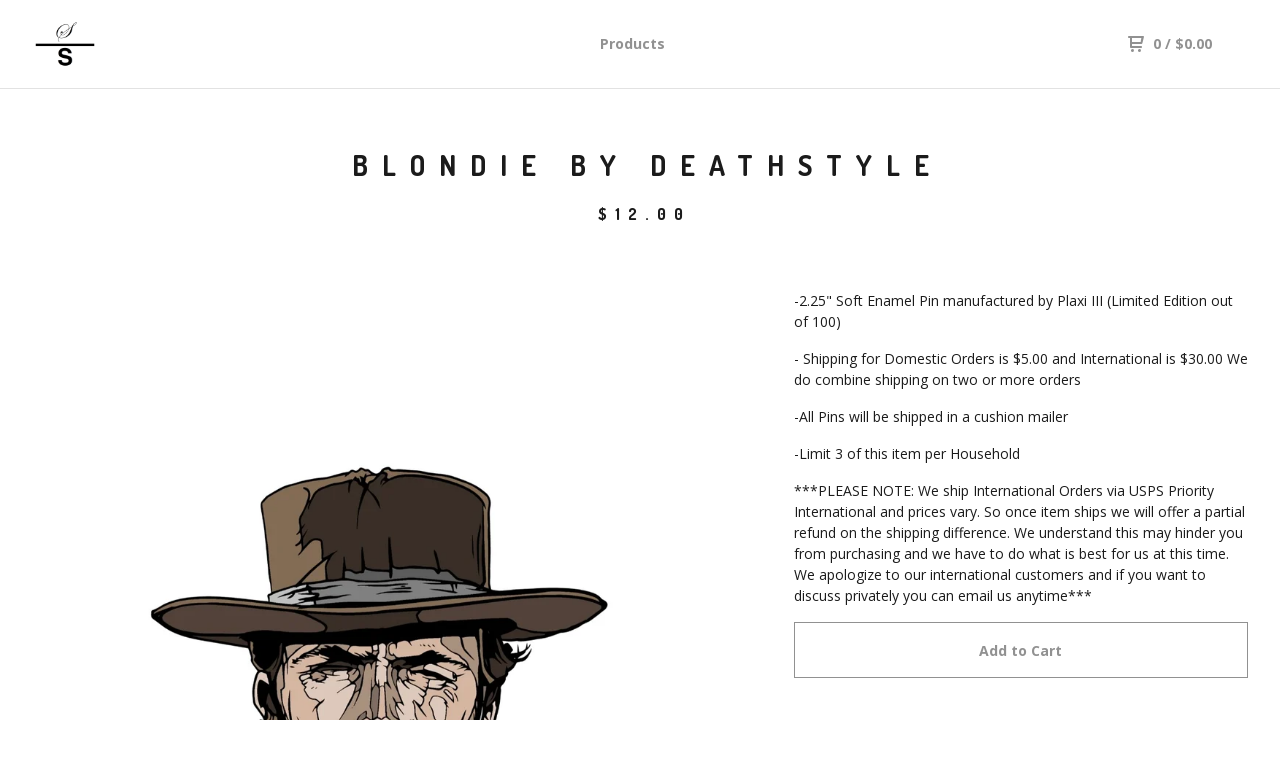

--- FILE ---
content_type: text/html; charset=utf-8
request_url: https://styleoversubstance.bigcartel.com/product/blondie-by-deathstyle
body_size: 6671
content:
<!DOCTYPE html>
  <head>
    <title>Style Over Substance &mdash; Blondie by Deathstyle</title>
    <meta charset="utf-8">
    <meta name="viewport" content="width=device-width, initial-scale=1.0, maximum-scale=1.0, user-scalable=no" />
    <link href="/theme_stylesheets/214228231/1693079818/theme.css" media="screen" rel="stylesheet" type="text/css">
    <script src="//ajax.googleapis.com/ajax/libs/jquery/1.11.3/jquery.min.js" type="text/javascript"></script>
    <script src="https://assets.bigcartel.com/theme_assets/91/1.4.10/theme.js?v=1" type="text/javascript"></script>
    <!-- Served from Big Cartel Storefront -->
<!-- Big Cartel generated meta tags -->
<meta name="generator" content="Big Cartel" />
<meta name="author" content="Style Over Substance" />
<meta name="description" content="-2.25&quot; Soft Enamel Pin manufactured by Plaxi III (Limited Edition out of 100) - Shipping for Domestic Orders is $5.00 and International is..." />
<meta name="referrer" content="strict-origin-when-cross-origin" />
<meta name="product_id" content="97435933" />
<meta name="product_name" content="Blondie by Deathstyle" />
<meta name="product_permalink" content="blondie-by-deathstyle" />
<meta name="theme_name" content="Neat" />
<meta name="theme_version" content="1.4.10" />
<meta property="og:type" content="product" />
<meta property="og:site_name" content="Style Over Substance" />
<meta property="og:title" content="Blondie by Deathstyle" />
<meta property="og:url" content="https://styleoversubstance.bigcartel.com/product/blondie-by-deathstyle" />
<meta property="og:description" content="-2.25&quot; Soft Enamel Pin manufactured by Plaxi III (Limited Edition out of 100) - Shipping for Domestic Orders is $5.00 and International is..." />
<meta property="og:image" content="https://assets.bigcartel.com/product_images/358304989/Blondie+by+Deathstyle+_For+Site+Use+Only_.jpg?auto=format&amp;fit=max&amp;h=1200&amp;w=1200" />
<meta property="og:image:secure_url" content="https://assets.bigcartel.com/product_images/358304989/Blondie+by+Deathstyle+_For+Site+Use+Only_.jpg?auto=format&amp;fit=max&amp;h=1200&amp;w=1200" />
<meta property="og:price:amount" content="12.00" />
<meta property="og:price:currency" content="USD" />
<meta property="og:availability" content="instock" />
<meta name="twitter:card" content="summary_large_image" />
<meta name="twitter:title" content="Blondie by Deathstyle" />
<meta name="twitter:description" content="-2.25&quot; Soft Enamel Pin manufactured by Plaxi III (Limited Edition out of 100) - Shipping for Domestic Orders is $5.00 and International is..." />
<meta name="twitter:image" content="https://assets.bigcartel.com/product_images/358304989/Blondie+by+Deathstyle+_For+Site+Use+Only_.jpg?auto=format&amp;fit=max&amp;h=1200&amp;w=1200" />
<!-- end of generated meta tags -->

<!-- Big Cartel generated link tags -->
<link rel="preconnect" href="https://fonts.googleapis.com" />
<link rel="preconnect" href="https://fonts.gstatic.com" crossorigin="true" />
<link rel="stylesheet" href="//fonts.googleapis.com/css?family=Dosis:400,700|Open+Sans:300,400,500,700&amp;display=swap" type="text/css" title="Google Fonts" />
<link rel="canonical" href="https://styleoversubstance.bigcartel.com/product/blondie-by-deathstyle" />
<link rel="alternate" href="https://styleoversubstance.bigcartel.com/products.xml" type="application/rss+xml" title="Product Feed" />
<link rel="icon" href="/favicon.svg" type="image/svg+xml" />
<link rel="icon" href="/favicon.ico" type="image/x-icon" />
<link rel="apple-touch-icon" href="/apple-touch-icon.png" />
<!-- end of generated link tags -->

<!-- Big Cartel generated structured data -->
<script type="application/ld+json">
{"@context":"https://schema.org","@type":"BreadcrumbList","itemListElement":[{"@type":"ListItem","position":1,"name":"Home","item":"https://styleoversubstance.bigcartel.com/"},{"@type":"ListItem","position":2,"name":"Products","item":"https://styleoversubstance.bigcartel.com/products"},{"@type":"ListItem","position":3,"name":"Pins","item":"https://styleoversubstance.bigcartel.com/category/pins"},{"@type":"ListItem","position":4,"name":"Blondie by Deathstyle","item":"https://styleoversubstance.bigcartel.com/product/blondie-by-deathstyle"}]}
</script>
<script type="application/ld+json">
{"@context":"https://schema.org/","@type":"Product","name":"Blondie by Deathstyle","url":"https://styleoversubstance.bigcartel.com/product/blondie-by-deathstyle","description":"-2.25\u0026quot; Soft Enamel Pin manufactured by Plaxi III (Limited Edition out of 100)\n\n- Shipping for Domestic Orders is $5.00 and International is $30.00 We do combine shipping on two or more orders\n\n-All Pins will be shipped in a cushion mailer\n\n-Limit 3 of this item per Household\n\n***PLEASE NOTE: We ship International Orders via USPS Priority International and prices vary. So once item ships we will offer a partial refund on the shipping difference. We understand this may hinder you from purchasing and we have to do what is best for us at this time. We apologize to our international customers and if you want to discuss privately you can email us anytime***","sku":"97435933","image":["https://assets.bigcartel.com/product_images/358304989/Blondie+by+Deathstyle+_For+Site+Use+Only_.jpg?auto=format\u0026fit=max\u0026h=1200\u0026w=1200","https://assets.bigcartel.com/product_images/362010883/Blondie+x+Deathstyle+_Carded+For+Site+Use+Only_.jpg?auto=format\u0026fit=max\u0026h=1200\u0026w=1200"],"brand":{"@type":"Brand","name":"Style Over Substance"},"offers":[{"@type":"Offer","name":"Blondie by Deathstyle","url":"https://styleoversubstance.bigcartel.com/product/blondie-by-deathstyle","sku":"383669020","price":"12.0","priceCurrency":"USD","priceValidUntil":"2027-01-20","availability":"https://schema.org/InStock","itemCondition":"NewCondition","additionalProperty":[{"@type":"PropertyValue","propertyID":"item_group_id","value":"97435933"}],"shippingDetails":[{"@type":"OfferShippingDetails","shippingDestination":{"@type":"DefinedRegion","addressCountry":"US"},"shippingRate":{"@type":"MonetaryAmount","value":"5.0","currency":"USD"}},{"@type":"OfferShippingDetails","shippingDestination":{"@type":"DefinedRegion","addressCountry":"AT"},"shippingRate":{"@type":"MonetaryAmount","value":"30.0","currency":"USD"}},{"@type":"OfferShippingDetails","shippingDestination":{"@type":"DefinedRegion","addressCountry":"AU"},"shippingRate":{"@type":"MonetaryAmount","value":"30.0","currency":"USD"}},{"@type":"OfferShippingDetails","shippingDestination":{"@type":"DefinedRegion","addressCountry":"BE"},"shippingRate":{"@type":"MonetaryAmount","value":"30.0","currency":"USD"}},{"@type":"OfferShippingDetails","shippingDestination":{"@type":"DefinedRegion","addressCountry":"BR"},"shippingRate":{"@type":"MonetaryAmount","value":"30.0","currency":"USD"}},{"@type":"OfferShippingDetails","shippingDestination":{"@type":"DefinedRegion","addressCountry":"CA"},"shippingRate":{"@type":"MonetaryAmount","value":"30.0","currency":"USD"}},{"@type":"OfferShippingDetails","shippingDestination":{"@type":"DefinedRegion","addressCountry":"CH"},"shippingRate":{"@type":"MonetaryAmount","value":"30.0","currency":"USD"}},{"@type":"OfferShippingDetails","shippingDestination":{"@type":"DefinedRegion","addressCountry":"CZ"},"shippingRate":{"@type":"MonetaryAmount","value":"30.0","currency":"USD"}},{"@type":"OfferShippingDetails","shippingDestination":{"@type":"DefinedRegion","addressCountry":"DE"},"shippingRate":{"@type":"MonetaryAmount","value":"30.0","currency":"USD"}},{"@type":"OfferShippingDetails","shippingDestination":{"@type":"DefinedRegion","addressCountry":"DK"},"shippingRate":{"@type":"MonetaryAmount","value":"30.0","currency":"USD"}},{"@type":"OfferShippingDetails","shippingDestination":{"@type":"DefinedRegion","addressCountry":"ES"},"shippingRate":{"@type":"MonetaryAmount","value":"30.0","currency":"USD"}},{"@type":"OfferShippingDetails","shippingDestination":{"@type":"DefinedRegion","addressCountry":"FI"},"shippingRate":{"@type":"MonetaryAmount","value":"30.0","currency":"USD"}},{"@type":"OfferShippingDetails","shippingDestination":{"@type":"DefinedRegion","addressCountry":"FR"},"shippingRate":{"@type":"MonetaryAmount","value":"30.0","currency":"USD"}},{"@type":"OfferShippingDetails","shippingDestination":{"@type":"DefinedRegion","addressCountry":"GB"},"shippingRate":{"@type":"MonetaryAmount","value":"30.0","currency":"USD"}},{"@type":"OfferShippingDetails","shippingDestination":{"@type":"DefinedRegion","addressCountry":"GR"},"shippingRate":{"@type":"MonetaryAmount","value":"30.0","currency":"USD"}},{"@type":"OfferShippingDetails","shippingDestination":{"@type":"DefinedRegion","addressCountry":"HU"},"shippingRate":{"@type":"MonetaryAmount","value":"30.0","currency":"USD"}},{"@type":"OfferShippingDetails","shippingDestination":{"@type":"DefinedRegion","addressCountry":"IE"},"shippingRate":{"@type":"MonetaryAmount","value":"30.0","currency":"USD"}},{"@type":"OfferShippingDetails","shippingDestination":{"@type":"DefinedRegion","addressCountry":"IL"},"shippingRate":{"@type":"MonetaryAmount","value":"30.0","currency":"USD"}},{"@type":"OfferShippingDetails","shippingDestination":{"@type":"DefinedRegion","addressCountry":"IN"},"shippingRate":{"@type":"MonetaryAmount","value":"30.0","currency":"USD"}},{"@type":"OfferShippingDetails","shippingDestination":{"@type":"DefinedRegion","addressCountry":"IT"},"shippingRate":{"@type":"MonetaryAmount","value":"30.0","currency":"USD"}},{"@type":"OfferShippingDetails","shippingDestination":{"@type":"DefinedRegion","addressCountry":"JP"},"shippingRate":{"@type":"MonetaryAmount","value":"30.0","currency":"USD"}},{"@type":"OfferShippingDetails","shippingDestination":{"@type":"DefinedRegion","addressCountry":"KR"},"shippingRate":{"@type":"MonetaryAmount","value":"30.0","currency":"USD"}},{"@type":"OfferShippingDetails","shippingDestination":{"@type":"DefinedRegion","addressCountry":"NL"},"shippingRate":{"@type":"MonetaryAmount","value":"30.0","currency":"USD"}},{"@type":"OfferShippingDetails","shippingDestination":{"@type":"DefinedRegion","addressCountry":"NO"},"shippingRate":{"@type":"MonetaryAmount","value":"30.0","currency":"USD"}},{"@type":"OfferShippingDetails","shippingDestination":{"@type":"DefinedRegion","addressCountry":"NZ"},"shippingRate":{"@type":"MonetaryAmount","value":"30.0","currency":"USD"}},{"@type":"OfferShippingDetails","shippingDestination":{"@type":"DefinedRegion","addressCountry":"PL"},"shippingRate":{"@type":"MonetaryAmount","value":"30.0","currency":"USD"}},{"@type":"OfferShippingDetails","shippingDestination":{"@type":"DefinedRegion","addressCountry":"PT"},"shippingRate":{"@type":"MonetaryAmount","value":"30.0","currency":"USD"}},{"@type":"OfferShippingDetails","shippingDestination":{"@type":"DefinedRegion","addressCountry":"RO"},"shippingRate":{"@type":"MonetaryAmount","value":"30.0","currency":"USD"}},{"@type":"OfferShippingDetails","shippingDestination":{"@type":"DefinedRegion","addressCountry":"SE"},"shippingRate":{"@type":"MonetaryAmount","value":"30.0","currency":"USD"}},{"@type":"OfferShippingDetails","shippingDestination":{"@type":"DefinedRegion","addressCountry":"SK"},"shippingRate":{"@type":"MonetaryAmount","value":"30.0","currency":"USD"}}]}]}
</script>

<!-- end of generated structured data -->

<script>
  window.bigcartel = window.bigcartel || {};
  window.bigcartel = {
    ...window.bigcartel,
    ...{"account":{"id":1374384,"host":"styleoversubstance.bigcartel.com","bc_host":"styleoversubstance.bigcartel.com","currency":"USD","country":{"code":"US","name":"United States"}},"theme":{"name":"Neat","version":"1.4.10","colors":{"button_background_color":null,"button_text_color":null,"button_hover_background_color":null,"background_color":"#ffffff","primary_text_color":"#1b1b1b","link_text_color":"#919191","link_hover_color":"#1b1b1b"}},"checkout":{"payments_enabled":true,"stripe_publishable_key":"pk_live_51NX7fCH1gbaID1qIkBD0TsAh03P18xLTlt18VxqFCY1R8NAu3uee4bX8yXqsUENmNhWzBcsJM82Vy4Tu3mdF4zTg00fykWRKIL","paypal_merchant_id":"27RNYHZ4BD45G"},"product":{"id":97435933,"name":"Blondie by Deathstyle","permalink":"blondie-by-deathstyle","position":106,"url":"/product/blondie-by-deathstyle","status":"active","created_at":"2023-03-08T19:08:32.000Z","has_password_protection":false,"images":[{"url":"https://assets.bigcartel.com/product_images/358304989/Blondie+by+Deathstyle+_For+Site+Use+Only_.jpg?auto=format\u0026fit=max\u0026h=1000\u0026w=1000","width":1242,"height":1647},{"url":"https://assets.bigcartel.com/product_images/362010883/Blondie+x+Deathstyle+_Carded+For+Site+Use+Only_.jpg?auto=format\u0026fit=max\u0026h=1000\u0026w=1000","width":1242,"height":1244}],"price":12.0,"default_price":12.0,"tax":0.0,"on_sale":false,"description":"-2.25\" Soft Enamel Pin manufactured by Plaxi III (Limited Edition out of 100)\r\n\r\n- Shipping for Domestic Orders is $5.00 and International is $30.00 We do combine shipping on two or more orders\r\n\r\n-All Pins will be shipped in a cushion mailer\r\n\r\n-Limit 3 of this item per Household\r\n\r\n***PLEASE NOTE: We ship International Orders via USPS Priority International and prices vary. So once item ships we will offer a partial refund on the shipping difference. We understand this may hinder you from purchasing and we have to do what is best for us at this time. We apologize to our international customers and if you want to discuss privately you can email us anytime***","has_option_groups":false,"options":[{"id":383669020,"name":"Blondie by Deathstyle","price":12.0,"sold_out":false,"has_custom_price":false,"option_group_values":[],"isLowInventory":false,"isAlmostSoldOut":false}],"artists":[],"categories":[{"id":12053650,"name":"Pins","permalink":"pins","url":"/category/pins"}],"option_groups":[],"shipping":[{"amount_alone":5.0,"amount_with_others":0.0,"country":{"id":43,"name":"United States","code":"US"}},{"amount_alone":30.0,"amount_with_others":0.0}]},"page":{"type":"product"}}
  }
</script>
<script id="stripe-js" src="https://js.stripe.com/v3/" async></script>
<script async src="https://www.paypal.com/sdk/js?client-id=AbPSFDwkxJ_Pxau-Ek8nKIMWIanP8jhAdSXX5MbFoCq_VkpAHX7DZEbfTARicVRWOVUgeUt44lu7oHF-&merchant-id=27RNYHZ4BD45G&currency=USD&components=messages,buttons" data-partner-attribution-id="BigCartel_SP_PPCP" data-namespace="PayPalSDK"></script>
<style type="text/css">.bc-product-video-embed { width: 100%; max-width: 640px; margin: 0 auto 1rem; } .bc-product-video-embed iframe { aspect-ratio: 16 / 9; width: 100%; border: 0; }</style>
<script type="text/javascript">
  var _bcaq = _bcaq || [];
  _bcaq.push(['_setUrl','stats1.bigcartel.com']);_bcaq.push(['_trackVisit','1374384']);_bcaq.push(['_trackProduct','97435933','1374384']);
  (function() {
    var bca = document.createElement('script'); bca.type = 'text/javascript'; bca.async = true;
    bca.src = '/stats.min.js';
    var s = document.getElementsByTagName('script')[0]; s.parentNode.insertBefore(bca, s);
  })();
</script>
<script src="/assets/currency-formatter-e6d2ec3fd19a4c813ec8b993b852eccecac4da727de1c7e1ecbf0a335278e93a.js"></script>
  
<style></style>
</head>
  <body id="product" class="theme">
  <div class="wrap">
	    <header class="page">
      <div class="logo image">
        <a href="/" title="Style Over Substance">
          
            <img src="https://assets.bigcartel.com/theme_images/19339066/S-circle.png?auto=format&fit=max&w=400" alt="Style Over Substance">
          
        </a>
      </div>
      <nav class="sections">
        <ul class="navigation">
          <li><a href="/products" title="Products">Products</a></li>
          
        </ul>
      </nav>
      <nav class="utility">
        <ul>
          
          <li class="cart">
            <a href="/cart">
              <svg xmlns="http://www.w3.org/2000/svg" width="16" height="16" viewBox="0 0 16 16"><path d="M15.202 0h-14.188c-.561 0-1.014.4-1.014 1s.453 1 1 1h1v9c0 .6.5 1 1 1h10c.56 0 1-.447 1-1s-.44-1-1-1h-9v-2h9.175c.56 0 1.124-.435 1.259-.97l1.536-6.06c.136-.57-.17-.97-.77-.97zm-2.596 6h-8.606v-4h9.397l-.791 4z"/><circle cx="4.5" cy="14.5" r="1.5"/><circle cx="11.5" cy="14.5" r="1.5"/></svg>
              0 <span class="desktop">/ <span class="currency_sign">$</span>0.00</span>
            </a>
          </li>
          <li>
            <a href="#nav" class="nav_trigger mobile">
              <svg xmlns="http://www.w3.org/2000/svg" width="16" height="10" viewBox="0 0 16 10"><path d="M15.5 0h-15c-.276 0-.5.2-.5.5v1c0 .3.2.5.5.5h15c.276 0 .5-.2.5-.5v-1c0-.3-.2-.5-.5-.5zM15.5 4h-15c-.276 0-.5.2-.5.5v1c0 .3.2.5.5.5h15c.276 0 .5-.2.5-.5v-1c0-.3-.2-.5-.5-.5zM15.5 8h-15c-.276 0-.5.2-.5.5v1c0 .3.2.5.5.5h15c.276 0 .5-.224.5-.5v-1c0-.3-.2-.5-.5-.5z"/></svg>
            </a>
          </li>
        </ul>
      </nav>
    </header>

    <div class="mobile_nav">
  		<a href="#" class="close_nav">
  			<svg xmlns="http://www.w3.org/2000/svg" width="15" height="15" viewBox="0 0 10 10"><path d="M7.924 6.51l-2.474-2.475 2.475-2.475c.196-.195.196-.512 0-.707l-.708-.753c-.195-.195-.512-.195-.707 0l-2.474 2.521-2.475-2.475c-.195-.195-.512-.195-.707 0l-.707.754c-.196.195-.196.5 0 .707l2.475 2.475-2.475 2.428c-.196.195-.196.5 0 .707l.707.7c.195.2.5.2.7 0l2.475-2.475 2.481 2.482c.195.2.5.2.7 0l.707-.707c.204-.217.183-.517-.017-.707z"/></svg>
  		</a>
  		<ul>
  		  <li><a href="/products" title="Products">Products</a></li>
  		  
  		  <li><a href="/contact" title="Contact">Contact</a></li>
  		</ul>
	  </div>
    
      <section class="content">
  <h1>Blondie by Deathstyle</h1>

  
  <h4><span class="currency_sign">$</span>12.00</em></h4>
  

  <section class="product_image image_gallery">
    <div class="default_image">
      
        <a href="https://assets.bigcartel.com/product_images/358304989/Blondie+by+Deathstyle+_For+Site+Use+Only_.jpg?auto=format&fit=max&w=2000"><img src="https://assets.bigcartel.com/product_images/358304989/Blondie+by+Deathstyle+_For+Site+Use+Only_.jpg?auto=format&fit=max&w=1000" alt="Image of Blondie by Deathstyle" class="primary_image"></a>
      
    </div>
    
      <ul class="product_thumbnails">
        
          <li><a href="https://assets.bigcartel.com/product_images/362010883/Blondie+x+Deathstyle+_Carded+For+Site+Use+Only_.jpg?auto=format&fit=max&w=2000"><img src="https://assets.bigcartel.com/product_images/362010883/Blondie+x+Deathstyle+_Carded+For+Site+Use+Only_.jpg?auto=format&fit=max&w=500" alt="Image of Blondie by Deathstyle"></a></li>
        
      </ul>
    
  </section>

  <section class="product_description">
    
      <p>-2.25" Soft Enamel Pin manufactured by Plaxi III (Limited Edition out of 100)</p>
<p>- Shipping for Domestic Orders is $5.00 and International is $30.00 We do combine shipping on two or more orders</p>
<p>-All Pins will be shipped in a cushion mailer</p>
<p>-Limit 3 of this item per Household</p>
<p>***PLEASE NOTE: We ship International Orders via USPS Priority International and prices vary. So once item ships we will offer a partial refund on the shipping difference. We understand this may hinder you from purchasing and we have to do what is best for us at this time. We apologize to our international customers and if you want to discuss privately you can email us anytime***</p>
    

    
    
    
	    
	    <form method="post" action="/cart">
	      
	        <input type="hidden" name="cart[add][id]" id="option" value="383669020" />
	      
	      <button name="submit" type="submit" title="Add to Cart">Add to Cart</button>
	    </form>
    

    
      <h4>Share</h4>
      <ul class="social_links">
        <li><a target="_blank" href="http://twitter.com/share?url=https://styleoversubstance.bigcartel.com/product/blondie-by-deathstyle&text=Check out Style Over Substance's"><svg xmlns="http://www.w3.org/2000/svg" width="16" height="16" viewBox="0 150.857 612 490.298" enable-background="new 0 150.857 612 490.298"><path d="M605.886 208.899c-22.068 9.841-45.777 16.493-70.667 19.486 25.397-15.318 44.908-39.572 54.106-68.477-23.776 14.186-50.104 24.48-78.14 30.037-22.442-24.058-54.426-39.088-89.817-39.088-67.956 0-123.055 55.41-123.055 123.765 0 9.7 1.083 19.144 3.182 28.207-102.265-5.171-192.933-54.438-253.625-129.322-10.587 18.287-16.659 39.547-16.659 62.228 0 42.944 21.726 80.833 54.744 103.024-20.172-.637-39.15-6.206-55.729-15.478-.012.52-.012 1.041-.012 1.561 0 59.97 42.418 109.988 98.709 121.366-10.331 2.833-21.193 4.345-32.417 4.345-7.932 0-15.637-.777-23.152-2.222 15.662 49.169 61.103 84.959 114.946 85.956-42.112 33.195-95.172 52.981-152.823 52.981-9.933 0-19.725-.588-29.352-1.726 54.456 35.116 119.138 55.612 188.619 55.612 226.33 0 350.101-188.601 350.101-352.164 0-5.367-.123-10.698-.361-16.016 24.039-17.458 44.903-39.264 61.402-64.075z"/></svg></a>
        <li><a target="_blank" href="https://www.facebook.com/sharer/sharer.php?u=https://styleoversubstance.bigcartel.com/product/blondie-by-deathstyle"><svg xmlns="http://www.w3.org/2000/svg" width="9" height="16" viewBox="157.162 90 297.799 612" enable-background="new 157.162 90 297.799 612"><path d="M369.036 193.795h85.68v-103.795h-121.054c-97.553 19.707-98.776 108.936-98.776 108.936v105.753h-77.724v102.938h77.724v294.373h108.324v-294.617h102.081l9.67-102.938h-111.017v-75.521c-.123-33.171 25.092-35.129 25.092-35.129z"/></svg></a>
        <li class="social_pinterest"><a title="Pin" data-pin-custom="true" data-pin-do="buttonPin" href="https://www.pinterest.com/pin/create/button/?url=https://styleoversubstance.bigcartel.com/product/blondie-by-deathstyle&media=https://assets.bigcartel.com/product_images/358304989/Blondie+by+Deathstyle+_For+Site+Use+Only_.jpg&description=-2.25&quot; Soft Enamel Pin manufactured by Plaxi III (Limited Edition out of 100)

- Shipping for Domestic Orders is $5.00 and International is $30.00 We do combine shipping on two or more order..."><svg xmlns="http://www.w3.org/2000/svg" width="36" height="36" viewBox="0 0 12 16"><path d="M4.933 10.582c-.406 2.203-.9 4.314-2.366 5.418-.452-3.33.665-5.83 1.183-8.484C2.866 6 3.9 2.9 5.7 3.63c2.315.97-2 5.77.9 6.34 3 .6 4.225-5.4 2.365-7.36C6.285-.22 1.1 2.5 1.8 6.596c.154 1 1.1 1.3.4 2.658C.48 8.858-.034 7.45.032 5.574.138 2.504 2.692.352 5.255.054c3.24-.376 6.3 1.2 6.7 4.396.473 3.568-1.462 7.433-4.927 7.2C6.063 11.5 5.7 11 4.9 10.582z"/></svg>
      </a></li>
      </ul>
    

  </section>
</section>


    

    <footer>
      <nav class="footernav">
        <ul>
          <li><a href="/" title="Style Over Substance">Home</a></li>
          
          <li><a href="/contact" title="Contact">Contact</a></li>
          
            <li><a href="http://styleoversubstance.bigcartel.com">Back to site</a></li>
          
        </ul>
      </nav>
  	  
    	  <ul class="social_footer">
    	    
    	      <li><a href="http://twitter.com/sty_over_sub" title="Follow us on Twitter"><svg id="twitter" xmlns="http://www.w3.org/2000/svg" width="36" height="36" viewBox="0 150.857 612 490.298" enable-background="new 0 150.857 612 490.298"><path d="M605.886 208.899c-22.068 9.841-45.777 16.493-70.667 19.486 25.397-15.318 44.908-39.572 54.106-68.477-23.776 14.186-50.104 24.48-78.14 30.037-22.442-24.058-54.426-39.088-89.817-39.088-67.956 0-123.055 55.41-123.055 123.765 0 9.7 1.083 19.144 3.182 28.207-102.265-5.171-192.933-54.438-253.625-129.322-10.587 18.287-16.659 39.547-16.659 62.228 0 42.944 21.726 80.833 54.744 103.024-20.172-.637-39.15-6.206-55.729-15.478-.012.52-.012 1.041-.012 1.561 0 59.97 42.418 109.988 98.709 121.366-10.331 2.833-21.193 4.345-32.417 4.345-7.932 0-15.637-.777-23.152-2.222 15.662 49.169 61.103 84.959 114.946 85.956-42.112 33.195-95.172 52.981-152.823 52.981-9.933 0-19.725-.588-29.352-1.726 54.456 35.116 119.138 55.612 188.619 55.612 226.33 0 350.101-188.601 350.101-352.164 0-5.367-.123-10.698-.361-16.016 24.039-17.458 44.903-39.264 61.402-64.075z"/></svg></a>
    	    
    	    
    	      <li><a href="http://facebook.com/sty.over.sub" title="Friend us on Facebook"><svg xmlns="http://www.w3.org/2000/svg" width="36" height="36" viewBox="157.162 90 297.799 612" enable-background="new 157.162 90 297.799 612"><path d="M369.036 193.795h85.68v-103.795h-121.054c-97.553 19.707-98.776 108.936-98.776 108.936v105.753h-77.724v102.938h77.724v294.373h108.324v-294.617h102.081l9.67-102.938h-111.017v-75.521c-.123-33.171 25.092-35.129 25.092-35.129z"/></svg></a>
    	    
    	    
    	      <li><a href="http://sty-over-sub.tumblr.com" title="Follow us on Tumblr"><svg xmlns="http://www.w3.org/2000/svg" width="36" height="36" viewBox="117.504 90 377.114 611.937" enable-background="new 117.504 90 377.114 611.937"><path d="M493.272 571.276c-14.566 13.832-55.692 26.194-55.692 26.194-115.179 27.907-107.957-66.464-107.957-66.464v-189.72h144.31v-96.818h-144.31v-154.468h-87.883c-11.383 139.658-124.236 164.628-124.236 164.628v87.394h67.81v224.604c-.979 62.424 36.475 92.656 36.475 92.656 115.056 89.964 272.83 9.67 272.83 9.67v-99.021l-1.347 1.345z"/></svg></a>
    	    
    	    
    	    	<li><a href="http://instagram.com/sty_over_sub" title="Follow us on Instagram"><svg xmlns="http://www.w3.org/2000/svg" width="36" height="36" viewBox="0 90 612 612" enable-background="new 0 90 612 612"><path d="M540.273 90h-468.546c-39.536 0-71.727 32.191-71.727 71.727v468.67c0 39.412 32.191 71.603 71.727 71.603h468.67c39.535 0 71.726-32.191 71.726-71.727v-468.546c-.123-39.414-32.436-71.727-71.85-71.727zm-234.273 190.332c63.893 0 115.668 51.775 115.668 115.668s-51.775 115.668-115.668 115.668-115.668-51.775-115.668-115.668 51.775-115.668 115.668-115.668zm236.232 327.787c0 13.097-10.771 23.868-23.868 23.868h-425.952c-13.097 0-23.868-10.771-23.868-23.868v-259.61h56.304c-3.917 15.178-6.12 31.212-6.12 47.491 0 103.551 83.966 187.272 187.272 187.272s187.272-83.721 187.272-187.272c0-16.524-2.204-32.313-6.12-47.491h55.08v259.61zm0-353.001c0 13.097-10.771 23.868-23.868 23.868h-69.769c-13.097 0-23.868-10.771-23.868-23.868v-69.768c0-13.097 10.771-23.868 23.868-23.868h69.769c13.097 0 23.868 10.771 23.868 23.868v69.768z"/></svg></a></li>
    	    
    	  </ul>
  	  
      <cite><span class="badge"><a href="https://www.bigcartel.com/?utm_source=bigcartel&utm_medium=storefront&utm_campaign=1374384&utm_term=styleoversubstance" data-bc-hook="attribution" rel="nofollow">Powered by Big Cartel</a></span></cite>
    </footer>

    
  </div>
  <script>
    $(function() {
  		if ($('.slides-container').length) { 
  			$('.slideshow').superslides({
  				hashchange: false,
  				pagination:false,
  				play: 6000
  			});
  		}
    });
  </script>
  
    <script async defer src="//assets.pinterest.com/js/pinit.js"></script>
  


<script defer src="https://static.cloudflareinsights.com/beacon.min.js/vcd15cbe7772f49c399c6a5babf22c1241717689176015" integrity="sha512-ZpsOmlRQV6y907TI0dKBHq9Md29nnaEIPlkf84rnaERnq6zvWvPUqr2ft8M1aS28oN72PdrCzSjY4U6VaAw1EQ==" data-cf-beacon='{"rayId":"9c0c7f5f9ee3c6fa","version":"2025.9.1","serverTiming":{"name":{"cfExtPri":true,"cfEdge":true,"cfOrigin":true,"cfL4":true,"cfSpeedBrain":true,"cfCacheStatus":true}},"token":"44d6648085c9451aa740849b0372227e","b":1}' crossorigin="anonymous"></script>
</body>
</html>